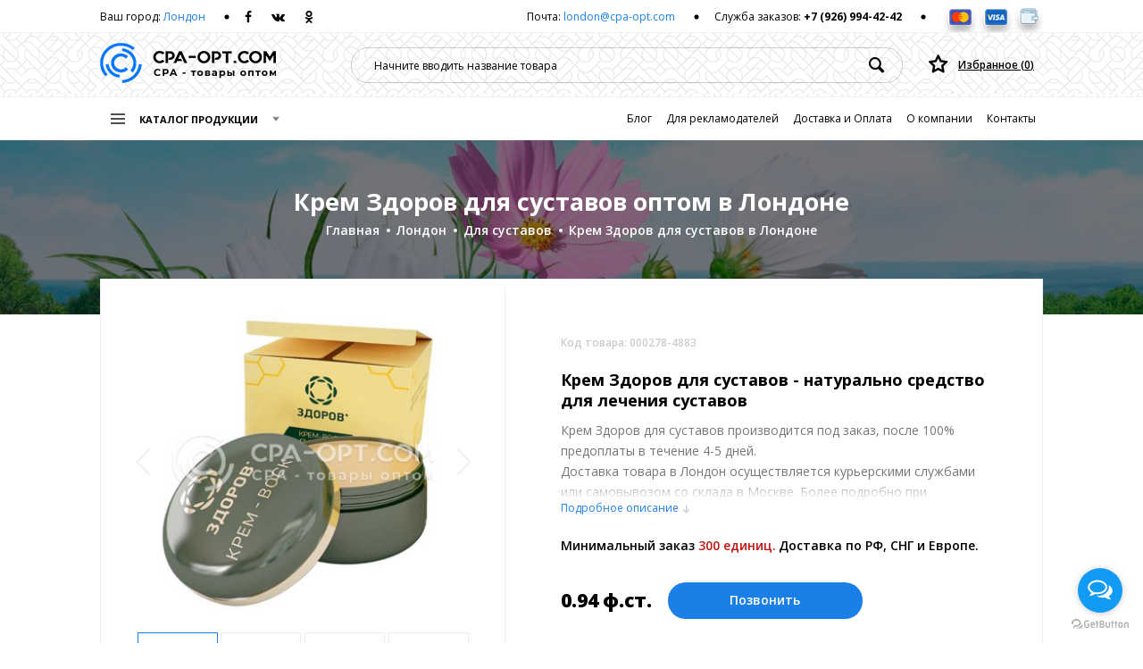

--- FILE ---
content_type: text/html; charset=utf-8
request_url: https://cpa-opt.com/products/krem-zdorov-dlya-sustavov-optom-v-londone
body_size: 11750
content:
<!doctype html> <html class="no-js" lang="ru"> <head> <base href="https://cpa-opt.com/"/> <meta name="theme-color" content="#317EFB"/> <meta charset="utf-8"> <meta http-equiv="x-ua-compatible" content="ie=edge"> <title>Крем Здоров для суставов - производство и оптовая продажа в Лондоне 🏬 | Оптовая цена от 0.94 ф.ст.</title> <meta name="description" content="Производство и оптовая продажа 🏬 Крем Здоров для суставов. Цена от 0.94 фунтов стерлингов 💰. Доставка в Лондон и другие города Соединенного Королевства, стран СНГ и Европы. Заказывайте Крем Здоров для суставов по ценам производителя!" /> <meta name="keywords" content="" /> <meta name="viewport" content="width=device-width, initial-scale=1, maximum-scale=1,user-scalable=0"/> <meta name="format-detection" content="telephone=no"> <link rel="apple-touch-icon" sizes="57x57" href="/design/apteka/img/favicon/apple-icon-57x57.png"> <link rel="apple-touch-icon" sizes="60x60" href="/design/apteka/img/favicon/apple-icon-60x60.png"> <link rel="apple-touch-icon" sizes="72x72" href="/design/apteka/img/favicon/apple-icon-72x72.png"> <link rel="apple-touch-icon" sizes="76x76" href="/design/apteka/img/favicon/apple-icon-76x76.png"> <link rel="apple-touch-icon" sizes="114x114" href="/design/apteka/img/favicon/apple-icon-114x114.png"> <link rel="apple-touch-icon" sizes="120x120" href="/design/apteka/img/favicon/apple-icon-120x120.png"> <link rel="apple-touch-icon" sizes="144x144" href="/design/apteka/img/favicon/apple-icon-144x144.png"> <link rel="apple-touch-icon" sizes="152x152" href="/design/apteka/img/favicon/apple-icon-152x152.png"> <link rel="apple-touch-icon" sizes="180x180" href="/design/apteka/img/favicon/apple-icon-180x180.png"> <link rel="icon" type="image/png" sizes="192x192" href="/design/apteka/img/favicon/android-icon-192x192.png"> <link rel="icon" type="image/png" sizes="32x32" href="/design/apteka/img/favicon/favicon-32x32.png"> <link rel="icon" type="image/png" sizes="96x96" href="/design/apteka/img/favicon/favicon-96x96.png"> <link rel="icon" type="image/png" sizes="16x16" href="/design/apteka/img/favicon/favicon-16x16.png"> <link rel="manifest" href="/design/apteka/img/favicon/manifest.json"> <meta name="msapplication-TileColor" content="#ffffff"> <meta name="msapplication-TileImage" content="/design/apteka/img/favicon/ms-icon-144x144.png"> <meta name="theme-color" content="#ffffff"> <link href="https://fonts.googleapis.com/css?family=Open+Sans:300,400,600,700,800&amp;subset=cyrillic" rel="stylesheet"> <link rel="stylesheet" href="/design/apteka/css/vendor.css"> <link rel="stylesheet" href="/design/apteka/css/main.css?2"> <script>var country='united_kingdom',country_id=183;main_url='cpa-opt.com';var region_id=4883, region_url='London', region_url_in='londone';</script> </head> <body> <!--[if lt IE 10]>
            <p class="browserupgrade">You are using an <strong>outdated</strong> browser. Please <a href="http://browsehappy.com/">upgrade your browser</a> to improve your experience.</p>
        <![endif]--> <div class="wrapper"> <header class="l-header js-header"> <div class="l-top-line"> <div class="container"> <div class="l-top-line__content"> <div class="l-top-line__item l-top-line__item--left"> <div class="l-top-line__item-internal l-top-line__item-internal--login"> <div class="login">
																		Ваш город: <a href="#" class="login__link" data-toggle="modal" data-target=".js-modal-city">Лондон</a> </div> </div> <div class="l-top-line__item-internal l-top-line__item-internal--social"> <div class="social social--dark social--w-77"> <a href="" class="social__icon social__icon--fb" rel="nofollow" target="_blank"></a> <a href="https://vk.com/public164991377" class="social__icon social__icon--vk" rel="nofollow" target="_blank"></a> <a href="#" class="social__icon social__icon--odcl" rel="nofollow" target="_blank"></a> </div> </div> </div> <div class="l-top-line__item l-top-line__item--right"> <div class="l-top-line__item-internal"> <p class="item-mail">Почта: <a href="/cdn-cgi/l/email-protection#5c3033323833321c3f2c3d71332c28723f3331" class="item-mail__link"><span class="__cf_email__" data-cfemail="076b6869636869476477662a6877732964686a">[email&#160;protected]</span></a></p> </div> <div class="l-top-line__item-internal"> <p class="item-support">Служба заказов: <a href="tel:+79269944242" class="item-support__tel">+7 (926) 994-42-42</a></p> </div> <div class="l-top-line__item-internal l-top-line__item-internal--pay"> <div class="pay-card pay-card--padding pay-card--w-114"> <a class="pay-card__icon pay-card__icon--mcard" title="MasterCard" rel="nofollow"></a> <a class="pay-card__icon pay-card__icon--visa" title="Visa" rel="nofollow"></a> <a class="pay-card__icon pay-card__icon--wallet" title="Wallet" rel="nofollow"></a> </div> </div> </div> </div> </div> </div> <div class="l-header__box"> <div class="container l-header__content"> <div class="l-header__item l-header__item--magnifier js-btn-header-search"> <button class="btn-icon btn-icon--magnifier"></button> </div> <div class="l-header__item l-header__item--logo" itemscope itemtype="http://schema.org/Organization"> <meta itemprop="name" content="CPA-OPT - товары оптом для одностраничников"> <meta itemprop="description" content="Купить оптом товары для одностраничников, CPA сетей по лучшей цене от производителя||"> <meta itemprop="logo" content="https://cpa-opt.com/design/apteka/img/logo.png"> <a href="/" class="logo" itemprop="url" title="Главная"> <picture> <img itemprop="logo" src="/design/apteka/img/logo.png" srcset="/design/apteka/img/logo@x2.png 2x" alt="CPA-OPT - CPA товары для всех" class="logo__img"> </picture> </a> </div> <div class="l-header__item l-header__item--menu"> <button class="btn-menu js-btn-menu-open" data-toggle="modal" data-backdrop="true"> <span class="btn-menu__item"></span> <span class="btn-menu__item"></span> <span class="btn-menu__item"></span> </button> </div> <div class="l-header__item l-header__item--search"> <form> <label class="form-control-box" for="searchProduct"> <input class="form-control form-control--search input_search_product" id="searchProduct" name="searchProduct" type="search" value="" placeholder="Начните вводить название товара"/> <button type="submit" class="btn-icon btn-icon--form-loupe"></button> </label> </form> </div> <div class="l-header__item l-header__item--favorites"> <a href="#" rel="nofollow" title="Избранное" class="favorites" data-toggle="modal" data-target=".js-modal-cart"><p class="favorites__text">Избранное (<span class="favorites__count">0</span>)</p></a> </div> </div> </div> <div class="header-search"> <button class="close-modal js-btn-header-search-close"> <span class="close close--little-light"></span> </button> <div class="header-search__content"> <input class="form-control form-control--search-product input_search_product" name="searchProduct" type="search" value="" placeholder="Начните вводить название товара"> </div> </div> <div class="l-top-nav"> <div class="l-top-nav__container container"> <div class="menu-catalog-action js-btn-catalog-open"> <div class="menu-catalog-action__burger"> <span class="menu-catalog-action__burger-item"></span> <span class="menu-catalog-action__burger-item"></span> <span class="menu-catalog-action__burger-item"></span> </div>
						Каталог продукции
					</div> <div class="l-menu-catalog" style="display:none;"> <button class="close-modal js-btn-catalog-close"> <span class="close close--little-light"></span> </button> <div class="l-menu-catalog__content"> <div class="menu-catalog-box"> <p class="menu-catalog-title">Каталог продукции</p> <nav class="menu-catalog"> <a href="#" title="Листать вверх" class="menu-catalog__scroll-btn menu-catalog__scroll-btn--top"></a> <ul class="menu-catalog__list js-menu-catalog-height"> <li class="menu-catalog__item"> <a href="/London/catalog/kosmetika" title="Косметика в Лондоне" class="menu-catalog__link">Косметика</a> </li> <li class="menu-catalog__item"> <a href="/London/catalog/dlya-potentsii" title="Для потенции в Лондоне" class="menu-catalog__link">Для потенции</a> </li> <li class="menu-catalog__item"> <a href="/London/catalog/dlya-pohudeniya" title="Для похудения в Лондоне" class="menu-catalog__link">Для похудения</a> </li> <li class="menu-catalog__item"> <a href="/London/catalog/tovary-dlya-avto" title="Товары для авто в Лондоне" class="menu-catalog__link">Товары для авто</a> </li> <li class="menu-catalog__item"> <a href="/London/catalog/tovary-dlya-doma" title="Товары для дома в Лондоне" class="menu-catalog__link">Товары для дома</a> </li> <li class="menu-catalog__item"> <a href="/London/catalog/zhenskoe-zdorove" title="Женское здоровье в Лондоне" class="menu-catalog__link">Женское здоровье</a> </li> <li class="menu-catalog__item"> <a href="/London/catalog/muzhskoe-zdorove" title="Мужское здоровье в Лондоне" class="menu-catalog__link">Мужское здоровье</a> </li> <li class="menu-catalog__item"> <a href="/London/catalog/tovary-dlya-rybalki" title="Товары для рыбалки в Лондоне" class="menu-catalog__link">Товары для рыбалки</a> </li> <li class="menu-catalog__item"> <a href="/London/catalog/tovary-dlya-zdorovya" title="Товары для здоровья в Лондоне" class="menu-catalog__link">Товары для здоровья</a> </li> <li class="menu-catalog__item"> <a href="/London/catalog/sredstva-gigieny" title="Средства гигиены в Лондоне" class="menu-catalog__link">Средства гигиены</a> </li> <li class="menu-catalog__item"> <a href="/London/catalog/dlya-sustavov" title="Для суставов в Лондоне" class="menu-catalog__link">Для суставов</a> </li> <li class="menu-catalog__item"> <a href="/London/catalog/ot-zavisimostej" title="От зависимостей в Лондоне" class="menu-catalog__link">От зависимостей</a> </li> </ul> <a href="#" title="Листать вниз" class="menu-catalog__scroll-btn menu-catalog__scroll-btn--bottom"></a> </nav> </div> </div> </div> <div class="l-menu"> <button class="close-modal js-btn-menu-close"> <span class="close close--little-light"></span> </button> <div class="l-menu__content"> <div class="l-menu__header"> <h4 class="menu-title">Меню</h4> <a href="#" class="favorites favorites--menu" data-toggle="modal" data-target=".js-modal-cart"><p class="favorites__text">Избранное (<span class="favorites__count">0</span>)</p></a> </div> <div class="menu"> <ul class="menu__list"> <li class="menu__item"><a href="/blog" class="menu__link" title="Блог">Блог</a></li> <li class="menu__item"><a href="/reklamodatelyam" class="menu__link" title="Для рекламодателей и CPA сетей">Для рекламодателей</a></li> <li class="menu__item"><a href="/dostavka-i-oplata" class="menu__link" title="Доставка и Оплата">Доставка и Оплата</a></li> <li class="menu__item"><a href="/about" class="menu__link" title="О компании">О компании</a></li> <li class="menu__item"><a href="/contacts" class="menu__link" title="Контакты">Контакты</a></li> </ul> </div> <footer class="l-menu__footer"> <p class="l-menu__text">Почта:</p> <a href="/cdn-cgi/l/email-protection#6b0704050f04052b081b0a46041b1f45080406" class="l-menu__mail"><span class="__cf_email__" data-cfemail="dbb7b4b5bfb4b59bb8abbaf6b4abaff5b8b4b6">[email&#160;protected]</span></a> <p class="l-menu__text">Служба заказов:</p> <a href="tel:+79269944242" class="l-menu__tel">+7 (926) 994-42-42</a> <div class="l-menu__bottom"> <div class="social social--large social--blue social--w-117 social--inline"> <a href="#" class="social__icon social__icon--fb" rel="nofollow" target="_blank"></a> <a href="#" class="social__icon social__icon--vk" rel="nofollow" target="_blank"></a> <a href="#" class="social__icon social__icon--odcl" rel="nofollow" target="_blank"></a> </div> </div> </footer> </div> </div> </div> </div> </header> <div class="l-main" role="main"> <div class="l-product"> <div class="l-product__wrap" itemscope itemtype="http://schema.org/Product"> <meta itemprop="description" content="Натурально средство для лечения суставов"> <header class="l-product__header" style="background-image: url('/design/apteka/pic/back_category.jpg');"> <ul class="l-product__breadcrumb breadcrumb"> <li><a href="/">Главная</a></li> <li><a href="/London">Лондон</a></li> <li><a href="/London/catalog/dlya-sustavov" title="Для суставов">Для суставов</a></li> <li class="active">Крем Здоров для суставов в Лондоне</li> </ul> <h1 class="l-product__name">Крем Здоров для суставов оптом  в Лондоне</h1> </header> <div class="l-product__box"> <div class="l-product__content js-product-height"> <div class="l-product__gallery-wrapper product-gallery-wrapper"> <div class="product-gallery-wrap"> <div class="product-gallery-box"> <ul class="product-gallery"> <li data-thumb="/files/products/krem-zdorov-dlya-sustavov.310x310w.jpg?f749457b24a8d87cf6f3a2c99b49ec08" data-src="/files/products/krem-zdorov-dlya-sustavov.700x700w.jpg?4988015e1dc43bdaf95c558f52c3c268"> <img src="/files/products/krem-zdorov-dlya-sustavov.700x700w.jpg?4988015e1dc43bdaf95c558f52c3c268" alt="купить Крем Здоров для суставовЛондоне" itemprop="image"/> </li> <li data-thumb="/files/products/krem-zdorov-dlya-sustavov-optom.85x85w.jpg?c9ecfbd11f1a3648146901744cc0ddc7" data-src="/files/products/krem-zdorov-dlya-sustavov-optom.700x700w.jpg?19aa865a630ec9b5f8c5b00b0467d71a"> <img src="/files/products/krem-zdorov-dlya-sustavov-optom.352x352w.jpg?3d706c142a0649866b4704496165d65d" alt="Крем Здоров для суставовЛондоне" itemprop="image"/> </li> <li data-thumb="/files/products/krem-zdorov-dlya-sustavov-kupit-optom.85x85w.jpg?04a5d8e423c6fa6b829fc70611cbb020" data-src="/files/products/krem-zdorov-dlya-sustavov-kupit-optom.700x700w.jpg?18bb017cc12e58484a5d59fea19fe50a"> <img src="/files/products/krem-zdorov-dlya-sustavov-kupit-optom.352x352w.jpg?3333ebc900af3f081b10ac7eb39e3497" alt="Крем Здоров для суставовЛондоне" itemprop="image"/> </li> <li data-thumb="/files/products/krem-zdorov-dlya-sustavov-optovaja-tsena.85x85w.jpg?fd6d224e6d7e9bde1a25db378b169852" data-src="/files/products/krem-zdorov-dlya-sustavov-optovaja-tsena.700x700w.jpg?3fbd1f0217cf9b906f4578bef68b0ecb"> <img src="/files/products/krem-zdorov-dlya-sustavov-optovaja-tsena.352x352w.jpg?f220769b7f25f233bbae9e6869d91efc" alt="Крем Здоров для суставовЛондоне" itemprop="image"/> </li> </ul> </div> </div> <div class="product-gallery-controls"> <a href="#" class="product-gallery-controls__prev"></a> <a href="#" class="product-gallery-controls__next"></a> </div> </div> <div class="l-product__info"> <div class="l-product__offers" itemprop="offers" itemscope="" itemtype="http://schema.org/Offer"> <meta itemprop="price" content="0.94"> <meta itemprop="priceCurrency" content="GBP"> <link itemprop="availability" href="https://schema.org/InStock"> <div class="product"> <p class="product__code">Код товара: 000278-4883</p> <h2 class="product__title">Крем Здоров для суставов - <span>натурально средство для лечения суставов</span></h2> <div class="product__description-box"> <div class="product__description js-read-more__content"> <p class="product__text">Крем Здоров для суставов производится под заказ, после 100% предоплаты в течение 4-5 дней.</p> <p class="product__text">Доставка товара в Лондон осуществляется курьерскими службами или самовывозом со склада в Москве.  Более подробно при обсуждении заказа с менеджером.</p> <p class="product__text">Оплата производится в рублях. Цены на сайте представлены по курсу ЦБ РФ на 24.01.2026. Текущий курс 10 руб.= 0.118691 ф.ст.</p> </div> <p class="product__description-text js-read-more">Подробное описание</p> </div> <div class="product__order"> <p class="product__system-text">Минимальный заказ <span class="product__val">300 единиц.</span></p> <p class="product__system-text">Доставка по РФ, СНГ и Европе.</p> </div> <div class="product__price-box"> <p class="product__price">0.94 <span>ф.ст.</span></p> <div class="product__btn"> <button class="btn btn--prime call_widget">Позвонить</button> </div> </div> </div> </div> <footer class="l-product__info-footer"> <div class="l-product__social-content social-content social-content--default"> <p class="social-content__text">Поделиться:</p> <div class="social social--w-77"> <a onclick="Share.facebook(window.location.href)" href="#" class="social__icon social__icon--fb" rel="nofollow" target="_blank"></a> <a onclick="Share.vkontakte(window.location.href,'Крем Здоров для суставов оптом ', 'https://cpa-opt.com/files/products/krem-zdorov-dlya-sustavov.500x500w.jpg?2a21202a2f421e5cafe827d0a8c911e5')" href="#" class="social__icon social__icon--vk" rel="nofollow" target="_blank"></a> <a onclick="Share.odnoklassniki(window.location.href,'','Крем Здоров для суставов оптом ')" href="#" class="social__icon social__icon--odcl" rel="nofollow" target="_blank"></a> </div> </div> <a href="#" data-id="278" data-active="0" class="favorites favorites--product "><p class="favorites__text">Добавить в избранное</p></a> </footer> </div> </div> <div class="l-product-info"> <div class="l-product-info__left"> <div class="tabs tabs--info js-tabs-info"> <div class="tabs__list"> <div class="tabs__item tabs__item--active" data-page="0">Описание товара</div> <div class="tabs__item" data-page="1">Характеристики</div> <div class="tabs__item" data-page="2">Крем Здоров для суставов оптом в других городах</div> <div class="tabs__item" data-page="3">Курьерские службы в Лондоне</div> </div> <div class="tabs__content"> <div class="tabs__content-item tabs__content-item--visible"> <div class="tab-description tab-description--margin"> <h2><span>Крем Здоров для суставов &ndash; эффективное средство, которое избавит от боли и скованности</span></h2><p><span>Болезни суставов становятся все более частыми среди людей абсолютно разного возраста. Суставная боль &ndash;довольно коварное явление. В один миг она может полностью обездвижить, а ее интенсивность приносит огромный дискомфорт. В последнее время все больше молодых людей начало жаловаться на боли в суставах.<span>&nbsp; </span>Связано это с рядом факторов, среди которых не только возрастные изменения и генетическая предрасположенность, но и травмы ног, чрезмерные нагрузки на суставы (к примеру, во время занятий спортом), лишний вес. К болезням суставов могут привести также лишний вес и малоактивный образ жизни, а также несбалансированное питание, которое приводит к нарушениям работы суставов.</span></p><p><span>Суставную боль следует лечить сразу после первых симптомов, чтобы этот дискомфорт не перерос в осложнения в виде артроза, артрита, бурсита и т.д. Чем быстрее приступить к лечению суставов, тем эффективнее будут действовать лечебные средства. </span></p><p><span>Для борьбы с проблемами суставов был разработан крем Здоров, который основан на натуральных ингредиентах и легко снимает боль. Кроме того, его компоненты устраняют отечность в суставах, воспалительные процессы и покраснения в этой области. Крем способствует быстрому возвращению двигательной активности. </span></p><p><span>Этот крем был протестирован в лабораторных условиях, которые показали эффективность использования препарата на разных стадиях заболевания суставов. Он отлично действует как самостоятельный продукт, так и как дополнительное средство, в сочетании с другими препаратами.</span></p><h2><span>Основные свойства</span></h2><ul><li><span>Уменьшает суставную боль, сводит ее к минимуму;</span></li><li><span>Блокирует воспалительные процессы;</span></li><li><span>Борется с инфекциями;</span></li><li><span>Снимает отеки в области суставов, устраняет покраснения и раздражение;</span></li><li><span>Способствует улучшению кровообращения;</span></li><li><span>Приводит в норму обменные процессы;</span></li><li><span>Укрепляет сосуды, улучшает их эластичность;</span></li><li><span>Способствует усилению выработки синовиальной жидкости;</span></li><li><span>Смягчает и увлажняет кожу;</span></li><li><span>Ускоряет регенерацию поврежденных тканей суставов и связок;</span></li><li><span>Восстанавливает хрящевую ткань.</span></li></ul><h2><span>Состав</span></h2><ul><li><span>Прополис &ndash; купирует воспалительные процессы, эффективен в борьбе с вирусными инфекциями, способствует заживлению суставов и мышечной ткани;</span></li><li><span>Кедровая живица &ndash; улучшает кровообращение, устраняет воспалительный процесс, способствует ускорению регенеративных процессов;</span></li><li><span>Оливковое масло &ndash; отлично увлажняет и питает кожу в области поражения;</span></li><li><span>Пчелиный воск &ndash; облегчает суставную боль, обладает согревающими свойствами, облегчает движения;</span></li><li><span>Пчелиный яд &ndash; оказывает сосудорасширяющее действие, обезболивает;</span></li><li><span>Пчелиный подмор &ndash; устраняет воспалительные процессы в околосуставной области, укрепляет кровеносные сосуды, блокирует боль;</span></li><li><span>Пчелиная огневка &ndash; способствует быстрому воспалению суставов, связок и мышечной ткани. Обладает тонизирующим действием, устраняет воспаления, снимает отеки;</span></li><li><span>Конский каштан &ndash; эффективно борется с варикозом, уменьшает риск образования тромбов. Благотворно влияет на состояние ног, облегчает ходьбу.</span></li></ul><h2><span>Способ применения</span></h2><ul><li><span>Взять небольшое количество крема и втирать пальцами в пораженную область.</span></li><li><span>Крем воск втирается в сухую кожу, предварительно очищенную водой и мылом.</span></li><li><span>Средство необходимо втирать легкими круговыми движениями.</span></li><li><span>Курс применения &ndash; 30 дней.</span></li></ul><h2><span>Противопоказания</span></h2><ul><li><span>Аллергия на мед и другие продукты пчеловодства.</span></li><li><span>Индивидуальная реакция на компоненты в составе крема.</span></li></ul> <p class="product__text">Произведем под заказ Крем Здоров для суставов. Доставим в Лондон и другие города Соединенного Королевства, стран СНГ и Европы. Продажа по оптовой цене производителя от 0.94 фунтов стерлингов 💰. Заказывайте Крем Здоров для суставов оптом прямо сейчас 🏬!</p> </div> <div class="social-content social-content--left"> <p class="social-content__text">Поделиться:</p> <div class="social-round social-content__social-icon-box"> <a href="#" onclick="Share.facebook(window.location.href)" class="social-round__icon social-round__icon--fb" rel="nofollow" target="_blank"></a> <a href="#" onclick="Share.vkontakte(window.location.href,'Крем Здоров для суставов оптом ', 'https://cpa-opt.com/files/products/krem-zdorov-dlya-sustavov.500x500w.jpg?2a21202a2f421e5cafe827d0a8c911e5')" class="social-round__icon social-round__icon--vk" rel="nofollow" target="_blank"></a> <a href="#" onclick="Share.odnoklassniki(window.location.href,'','Крем Здоров для суставов оптом ')" class="social-round__icon social-round__icon--odcl" rel="nofollow" target="_blank"></a> </div> </div> </div> <div class="tabs__content-item tabs__content-item--default"> <div class="tab-characteristic"> </div> </div> <div class="tabs__content-item"> <div class="tab-pharmacy-list"> <div class="tab-pharmacy-list__title">Крем Здоров для суставов оптом в других городах:</div> <div class="tab-pharmacy-list__item"> <a href="/products/krem-zdorov-dlya-sustavov-optom-v-dubline" title="Крем Здоров для суставов оптом в Дублине" class="tab-pharmacy-list__name">Крем Здоров для суставов оптом в Дублине</a> </div> <div class="tab-pharmacy-list__item"> <a href="/products/krem-zdorov-dlya-sustavov-optom-v-varne" title="Крем Здоров для суставов оптом в Варне" class="tab-pharmacy-list__name">Крем Здоров для суставов оптом в Варне</a> </div> <div class="tab-pharmacy-list__item"> <a href="/products/krem-zdorov-dlya-sustavov-optom-v-vene" title="Крем Здоров для суставов оптом в Вене" class="tab-pharmacy-list__name">Крем Здоров для суставов оптом в Вене</a> </div> <div class="tab-pharmacy-list__item"> <a href="/products/krem-zdorov-dlya-sustavov-optom-v-krakove" title="Крем Здоров для суставов оптом в Кракове" class="tab-pharmacy-list__name">Крем Здоров для суставов оптом в Кракове</a> </div> <div class="tab-pharmacy-list__item"> <a href="/products/krem-zdorov-dlya-sustavov-optom-v-larnake" title="Крем Здоров для суставов оптом в Ларнаке" class="tab-pharmacy-list__name">Крем Здоров для суставов оптом в Ларнаке</a> </div> <div class="tab-pharmacy-list__item"> <a href="/products/krem-zdorov-dlya-sustavov-optom-v-zalcburge" title="Крем Здоров для суставов оптом в Зальцбурге" class="tab-pharmacy-list__name">Крем Здоров для суставов оптом в Зальцбурге</a> </div> <div class="tab-pharmacy-list__item"> <a href="/products/krem-zdorov-dlya-sustavov-optom-v-simferopole" title="Крем Здоров для суставов оптом в Симферополе" class="tab-pharmacy-list__name">Крем Здоров для суставов оптом в Симферополе</a> </div> <div class="tab-pharmacy-list__item"> <a href="/products/krem-zdorov-dlya-sustavov-optom-v-geteborge" title="Крем Здоров для суставов оптом в Гётеборге" class="tab-pharmacy-list__name">Крем Здоров для суставов оптом в Гётеборге</a> </div> <div class="tab-pharmacy-list__item"> <a href="/products/krem-zdorov-dlya-sustavov-optom-v-grodno" title="Крем Здоров для суставов оптом в Гродно" class="tab-pharmacy-list__name">Крем Здоров для суставов оптом в Гродно</a> </div> <div class="tab-pharmacy-list__item"> <a href="/products/krem-zdorov-dlya-sustavov-optom-v-antverpene" title="Крем Здоров для суставов оптом в Антверпене" class="tab-pharmacy-list__name">Крем Здоров для суставов оптом в Антверпене</a> </div> </div> </div> <div class="tabs__content-item"> <div class="tab-pharmacy-list__item"> <p class="tab-pharmacy-list__name">DHL Service Point (Ryman Long Acre)</p> <p class="tab-pharmacy-list__text">64 Long Acre, Long Acre, London WC2E 9JD, Великобритания, +44 844 248 0844</p> </div> <div class="tab-pharmacy-list__item"> <p class="tab-pharmacy-list__name">DHL Service Point (Robert Dyas St. Martin's Lane)</p> <p class="tab-pharmacy-list__text">97 St Martin's Ln, London WC2N 4AS, Великобритания, +44 844 248 0844</p> </div> <div class="tab-pharmacy-list__item"> <p class="tab-pharmacy-list__name">DHL Service Point (Robert Dyas Strand)</p> <p class="tab-pharmacy-list__text">393 Queensland House, The Strand, London WC2R 0LT, Великобритания, +44 844 248 0844</p> </div> <div class="tab-pharmacy-list__item"> <p class="tab-pharmacy-list__name">DHL Service Point (Ryman The Strand)</p> <p class="tab-pharmacy-list__text">430 Strand, London WC2R 0QN, Великобритания, +44 844 248 0844</p> </div> <div class="tab-pharmacy-list__item"> <p class="tab-pharmacy-list__name">TNT Express</p> <p class="tab-pharmacy-list__text">68 Willow Walk, London SE1 5SF, Великобритания, +44 20 7231 0455</p> </div> <div class="tab-pharmacy-list__item"> <p class="tab-pharmacy-list__name">Fed Ex Service Centre</p> <p class="tab-pharmacy-list__text">27A Poland St, Soho, London W1F 8QW, Великобритания, +44 845 607 0809</p> </div> <div class="tab-pharmacy-list__item"> <p class="tab-pharmacy-list__name">TNT Express</p> <p class="tab-pharmacy-list__text">35 Chase Rd, London NW10 6PU, Великобритания, +44 20 8961 9393</p> </div> <div class="tab-pharmacy-list__item"> <p class="tab-pharmacy-list__name">DPD London City</p> <p class="tab-pharmacy-list__text">Mandela Way, London SE1 5SE, Великобритания, +44 843 903 3087</p> </div> <div class="tab-pharmacy-list__item"> <p class="tab-pharmacy-list__name">Fedex</p> <p class="tab-pharmacy-list__text">3-4A Little Portland St, Fitzrovia, London W1W 7JB, Великобритания, +44 20 7409 0083</p> </div> <div class="tab-pharmacy-list__item"> <p class="tab-pharmacy-list__name">Fedex Ship Center</p> <p class="tab-pharmacy-list__text">101A Clerkenwell Rd, London EC1R 5BX, Великобритания, +44 345 607 0809</p> </div> </div> </div> </div> </div> <div class="l-product-info__right"> <div class="product-conditions"> <div class="product-conditions__box"> <div class="product-conditions__title">Условия покупки:</div> <p class="product-conditions__item">Мелкий опт от 500 шт. - <span>0.94 ф.ст./шт.</span></p> <p class="product-conditions__item">Средний опт от 1000 шт. - <span>0.90 ф.ст./шт.</span></p> <p class="product-conditions__item">Крупный опт от 3000 шт. - <span>0.87 ф.ст./шт.</span></p> <p class="product-conditions__item">ОПТОМ от 5000 шт. - <span>индивидуальные условия</span></p> </div> </div> <div class="product-conditions"> <div class="product-conditions__box"> <div class="product-conditions__title">Реализация товара:</div> <p class="product-conditions__item">Розничная цена - <span>от 11.75 до 35.25  ф.ст.</span></p> <p class="product-conditions__item">Маржа - <span>от ~11 ф.ст. с каждой проданной единицы</span></p> <p class="product-conditions__item">Наценка- <span>от 1153 до 3659%</span></p> </div> </div> </div> </div> </div> </div> <section class="l-product-filter"> <div class="l-product-filter__header"> <div class="l-product-filter__title">Похожие товары</div> </div> <div class="product-filter product-filter--4-item"> <div class="product-card product-card--item"> <div class="product-card__main"> <div class="product-card__img-box"> <div class="product-card__img-box-internal"> <a href="/products/maralpant-optom-v-londone" title="Maralpant оптом в Лондоне"> <img src="/files/products/maralpant.190x190w.jpg?5ba914dde1a796f0e13008ad9dcdce3a" alt="Maralpant" class="product-card__img"> </a> <a href="/products/maralpant-optom-v-londone" title="Maralpant оптом в Лондоне" class="product-card__btn btn btn--price">1.31 <span>ф.ст.</span></a> </div> </div> <div class="product-card__box js-product-card__crop"> <h4 class="product-card__title">Maralpant -</h4> <p class="product-card__description">Средство для суставов</p> </div> </div> </div> <div class="product-card product-card--item"> <div class="product-card__main"> <div class="product-card__img-box"> <div class="product-card__img-box-internal"> <a href="/products/artonin-optom-v-londone" title="Артонин оптом в Лондоне"> <img src="/files/products/artonin.190x190w.jpg?946296538aff026ab35642f6af13250c" alt="Артонин" class="product-card__img"> </a> <a href="/products/artonin-optom-v-londone" title="Артонин оптом в Лондоне" class="product-card__btn btn btn--price">1.31 <span>ф.ст.</span></a> </div> </div> <div class="product-card__box js-product-card__crop"> <h4 class="product-card__title">Артонин -</h4> <p class="product-card__description">Средство для суставов</p> </div> </div> </div> <div class="product-card product-card--item"> <div class="product-card__main"> <div class="product-card__img-box"> <div class="product-card__img-box-internal"> <a href="/products/sustav-pro-optom-v-londone" title="Сустав Про оптом в Лондоне"> <img src="/files/products/sustav-pro.190x190w.jpg?f2478df65136eda3ee3a121f7dc59276" alt="Сустав Про" class="product-card__img"> </a> <a href="/products/sustav-pro-optom-v-londone" title="Сустав Про оптом в Лондоне" class="product-card__btn btn btn--price">1.31 <span>ф.ст.</span></a> </div> </div> <div class="product-card__box js-product-card__crop"> <h4 class="product-card__title">Сустав Про -</h4> <p class="product-card__description">Средство для суставов</p> </div> </div> </div> <div class="product-card product-card--item"> <div class="product-card__main"> <div class="product-card__img-box"> <div class="product-card__img-box-internal"> <a href="/products/diklen-optom-v-londone" title="Диклен оптом в Лондоне"> <img src="/files/products/diklen.190x190w.jpg?ebf0a0c956af1e5b33ec9dcbc5bda7ba" alt="Диклен" class="product-card__img"> </a> <a href="/products/diklen-optom-v-londone" title="Диклен оптом в Лондоне" class="product-card__btn btn btn--price">1.31 <span>ф.ст.</span></a> </div> </div> <div class="product-card__box js-product-card__crop"> <h4 class="product-card__title">Диклен -</h4> <p class="product-card__description">Средство для суставов</p> </div> </div> </div> <div class="product-filter__pagination" id="l-product-list"> <button class="btn btn--show btn--margin" id="loadRelated" data-id="278"> <span class="btn__count">Показано <span id="countView" data-view="4">4</span> из <span>16</span></span>
									Показать еще
								</button> </div> </div> </section> </div> <script data-cfasync="false" src="/cdn-cgi/scripts/5c5dd728/cloudflare-static/email-decode.min.js"></script><script type="text/javascript">var total_pages_num=4, current_page_num=1;</script> </div> <footer class="l-footer"> <header class="l-footer__header"> <div class="l-site-info l-site-info--footer"> <div class="l-site-info__item l-site-info__item--left"> <div class="l-site-info__item-content"> <div class="site-info site-info--white"> <h3 class="site-info__title-name">CPA-OPT.COM</h2> <h4 class="site-info__title-second">Крупнейший производитель CPA товаров для одностраничников и интернет-магазинов в России.</h3> <p class="site-info__text site-info__text--default">Производим продукцию уже существующих на рынке офферов, а также разрабатываем новые концепции ввода на рынок инновационных товаров и их брендирование. </p> <ul class="site-info__list site-info__list--decor site-info__list--margin"> <li class="site-info__item"><span>Оптовые цены на CPA товары у нас ниже рыночных.</span></li> </ul> </div> </div> </div> <div class="l-site-info__item l-site-info__item--right"> <div class="l-site-info__item-content"> <div class="site-info site-info--light"> <div class="site-info__text-box"> <div class="site-info__title site-info__title--default">Подписаться на рассылку</div> <p class="site-info__text site-info__text--lh">Чтобы узнавать о новых поступлениях,  скидках и акциях, подпишитесь на нашу рассылку</p> </div> <form class="site-info__form js-mail-form"> <label class="form-control-box"> <input class="form-control form-control--mail js-show-mail" type="email" id="subscribe_email" value="" placeholder="Введите ваш email адрес"> <button type="submit" class="form-control__btn btn btn--sign btn--w-135" id="subscribe">Подписаться</button> </label> </form> </div> </div> </div> </div> </header> <div class="l-footer__main"> <div class="container"> <div class="l-footer__box"> <div class="l-footer__item"> <nav class="footer-menu"> <div class="footer-title">Сервис</div> <ul class="footer-menu__list"> <li class="footer-menu__item"> <a href="/reklamodatelyam" class="footer-menu__link" title="Для рекламодателей и CPA сетей">Для рекламодателей</a> </li> <li class="footer-menu__item"> <a href="/dostavka-i-oplata" class="footer-menu__link" title="Доставка и Оплата">Доставка и Оплата</a> </li> <li class="footer-menu__item"> <a href="/about" class="footer-menu__link" title="О компании">О компании</a> </li> <li class="footer-menu__item"> <a href="/contacts" class="footer-menu__link" title="Контакты">Контакты</a> </li> </ul> </nav> <nav class="footer-menu"> <div class="footer-title">Клиентам</div> <ul class="footer-menu__list"> <li class="footer-menu__item"> <a href="/blog" class="footer-menu__link" title="Блог">Блог</a> </li> <li class="footer-menu__item"> <a href="/order" class="footer-menu__link" title="Отправить заявку">Отправить заявку</a> </li> </ul> </nav> </div> <div class="l-footer__item"> <div class="footer-contacts-box"> <div class="footer-title">Контакты</div> <div class="footer-contacts"> <p class="footer-contacts__text">г. Москва</p> <a href="tel:+79269944242" class="footer-contacts__tel">+7 (926) 994-42-42</a> <p class="footer-contacts__mail"> <span class="footer-contacts__mail-text footer-contacts__mail-text--mobile">Email :</span> <span class="footer-contacts__mail-text footer-contacts__mail-text--desktop">Пишите нам на :</span> <a href="/cdn-cgi/l/email-protection#e78b8889838889a7849786ca889793c984888a" class="footer-contacts__link"><span class="__cf_email__" data-cfemail="64080b0a000b0a24071405490b14104a070b09">[email&#160;protected]</span></a> </p> </div> </div> </div> <div class="l-footer__item"> <div class="l-footer__work-box"> <div class="footer-title">Режим работы</div> <div class="footer-work"> <p class="footer-work__title">Ежедневно</p> <p class="footer-work__text">с 10.00 до 20.00</p> </div> </div> </div> <div class="l-footer__item"> <div class="l-footer__item-inner-box"> <div class="l-footer__item-inner"> <div class="copyright"> <div class="copyright__title copyright__title--mobile">С 2018</div> <div class="copyright__title copyright__title--desktop"><span class="copyright__title-desktop">&copy;</span> CPA-OPT.COM - товары оптом</div> <p class="copyright__text copyright__text--desktop">Копирование материалов запрещено. <a href="#" class="copyright__link">Пользовательское соглашение.</a></p> </div> </div> <div class="l-footer__item-inner l-footer__item-inner--social"> <div class="social social--large social--w-110 social--inline"> <a href="#" class="social__icon social__icon--fb" rel="nofollow" target="_blank"></a> <a href="https://vk.com/public164991377" class="social__icon social__icon--vk" rel="nofollow" target="_blank"></a> <a href="#" class="social__icon social__icon--odcl" rel="nofollow" target="_blank"></a> </div> </div> </div> </div> <div class="l-footer__item"> <div class="l-footer__footer-pay footer-pay"> <p class="footer-pay__text">Принимаем к оплате</p> <div class="footer-pay__title">Безналичный <br> расчет</div> <div class="pay-card pay-card--large pay-card--w-152"> <a class="pay-card__icon pay-card__icon--mcard" rel="nofollow" target="_blank"></a> <a class="pay-card__icon pay-card__icon--visa" rel="nofollow" target="_blank"></a> <a class="pay-card__icon pay-card__icon--wallet" rel="nofollow" target="_blank"></a> </div> </div> </div> <div class="l-footer__item"> <a href="#" class="up js-up"></a> </div> </div> </div> </div> </footer> <!--googleoff: all--> <noindex> <div class="modal modal--default modal--thanks fade js-modal-subsribe" tabindex="-1" role="dialog"> <div class="modal-dialog" role="document"> <button class="close-modal close-modal--default close-modal--fixed" data-dismiss="modal" aria-label="Close"> <span class="close close--little-light"></span> </button> <div class="modal-content"> <button class="close-modal close-modal--desktop" data-dismiss="modal" aria-label="Close"> <span class="close close--little-light"></span> </button> <div class="modal__title modal__title--general">Благодарим за подписку!</div> <div class="modal__text-box modal__text-box--thanks"> <p class="modal__text modal__text--middle">Теперь Вы будете в курсе всех наших новостей.</p> </div> </div> </div> </div> <div class="modal modal--default modal--cart fade js-modal-cart" tabindex="-1" role="dialog"> <div class="modal-dialog" role="document"> <button class="close-modal close-modal--default close-modal--fixed" data-dismiss="modal" aria-label="Close"> <span class="close close--little-dark"></span> </button> <div class="modal-content"> <button class="close-modal close-modal--desktop" data-dismiss="modal" aria-label="Close"> <span class="close close--little-dark"></span> </button> <div class="modal-content__box"> <div class="favorites favorites--title"><p class="favorites__text">Избранное</p></div> <div class="cart-list"></div> </div> <div class="modal-content__footer"> <div class="modal__btn-box"> <button class="btn btn--prime call_widget">Заказать звонок</button> </div> </div> </div> </div> </div> <div class="modal modal--default modal--cart modal--city fade js-modal-city" tabindex="-1" role="dialog"> <div class="modal-dialog" role="document"> <button class="close-modal close-modal--default close-modal--fixed" data-dismiss="modal" aria-label="Close"> <span class="close close--little-dark"></span> </button> <a href="#" class="modal__close close" data-dismiss="modal" aria-label="Close"></a> <div class="modal-content"> <div class="favorites favorites--title"><p class="favorites__text">Избранное</p></div> <div class="cart-list"></div> <div class="modal__btn-box"> <a href="#" class="btn btn--system">Заказать звонок</a> </div> </div> </div> </div> </div> </noindex> <!--googleon: all--> <script data-cfasync="false" src="/cdn-cgi/scripts/5c5dd728/cloudflare-static/email-decode.min.js"></script><script type="text/javascript" > (function (d, w, c) { (w[c] = w[c] || []).push(function() { try { w.yaCounter48219875 = new Ya.Metrika({ id:48219875, clickmap:true, trackLinks:true, accurateTrackBounce:true, webvisor:true }); } catch(e) { } }); var n = d.getElementsByTagName("script")[0], s = d.createElement("script"), f = function () { n.parentNode.insertBefore(s, n); }; s.type = "text/javascript"; s.async = true; s.src = "https://mc.yandex.ru/metrika/watch.js"; if (w.opera == "[object Opera]") { d.addEventListener("DOMContentLoaded", f, false); } else { f(); } })(document, window, "yandex_metrika_callbacks"); </script> <noscript><div><img src="https://mc.yandex.ru/watch/48219875" style="position:absolute; left:-9999px;" alt="" /></div></noscript> <link rel="stylesheet" href="/design/apteka/libs/lightgallery/dist/css/lightgallery.min.css"> <link rel="stylesheet" href="/design/apteka/css/autocomplete.css"> <script src="https://code.jquery.com/jquery-2.1.3.min.js"></script> <script>window.jQuery || document.write('<script src="/design/apteka/libs/jquery/jquery-2.1.3.min.js"><\/script>')</script> <script>window.jQuery || document.write('<script src=""><\/script>')</script> <script src="/design/apteka/js/jquery-ui.min.js"></script> <script src="/design/apteka/js/autocomplete/jqueryui-autocomplete-bootstrap.min.js"></script> <script src="/design/apteka/js/vendor.js"></script> <script src="/design/apteka/libs/lightslider/dist/js/lightslider.min.js"></script> <script src="/design/apteka/libs/lightgallery/dist/js/lightgallery.min.js"></script> <script src="/design/apteka/libs/lightgallery/modules/lg-fullscreen.min.js"></script> <script src="/design/apteka/libs/lightgallery/modules/lg-thumbnail.min.js"></script> <script type="text/javascript">
    (function () {
        var options = {
            whatsapp: "+79269944242", // WhatsApp number
            telegram: "cpaoptcom", // Telegram bot username
            call_to_action: "Написать нам", // Call to action
            button_color: "#129BF4", // Color of button
            position: "right", // Position may be 'right' or 'left'
            order: "whatsapp,telegram", // Order of buttons
        };
        var proto = document.location.protocol, host = "getbutton.io", url = proto + "//static." + host;
        var s = document.createElement('script'); s.type = 'text/javascript'; s.async = true; s.src = url + '/widget-send-button/js/init.js';
        s.onload = function () { WhWidgetSendButton.init(host, proto, options); };
        var x = document.getElementsByTagName('script')[0]; x.parentNode.insertBefore(s, x);
    })();
</script> <script src="/design/apteka/js/main.js"></script> <script src="/design/apteka/js/share.js"></script> <script src="/design/apteka/js/template.js?v=7"></script> <script defer src="https://static.cloudflareinsights.com/beacon.min.js/vcd15cbe7772f49c399c6a5babf22c1241717689176015" integrity="sha512-ZpsOmlRQV6y907TI0dKBHq9Md29nnaEIPlkf84rnaERnq6zvWvPUqr2ft8M1aS28oN72PdrCzSjY4U6VaAw1EQ==" data-cf-beacon='{"version":"2024.11.0","token":"4d92f00afd0a4e018d92eefe6ebfc45d","r":1,"server_timing":{"name":{"cfCacheStatus":true,"cfEdge":true,"cfExtPri":true,"cfL4":true,"cfOrigin":true,"cfSpeedBrain":true},"location_startswith":null}}' crossorigin="anonymous"></script>
</body> </html>

--- FILE ---
content_type: text/css
request_url: https://cpa-opt.com/design/apteka/css/autocomplete.css
body_size: 152
content:
ul.bs-autocomplete-menu{position:absolute;top:0;left:0;width:100%;max-height:200px;overflow:auto;z-index:9999;border:1px solid #eee;border-radius:4px;background-color:#fff;box-shadow:0 1px 6px 1px rgba(0,0,0,0.4)}ul.bs-autocomplete-menu a{font-weight:400;color:#333}.ui-helper-hidden-accessible{border:0;clip:rect(0 0 0 0);height:1px;margin:-1px;overflow:hidden;padding:0;position:absolute;width:1px}.ui-state-active,.ui-state-focus{color:#23527c;background-color:#eee}.bs-autocomplete-feedback{width:1.5em;height:1.5em;overflow:hidden;margin-top:.5em;margin-right:.5em}.loader{font-size:10px;text-indent:-9999em;width:1.5em;height:1.5em;border-radius:50%;background:#333;background:-moz-linear-gradient(left,#333 10%,rgba(255,255,255,0) 42%);background:-webkit-linear-gradient(left,#333 10%,rgba(255,255,255,0) 42%);background:-o-linear-gradient(left,#333 10%,rgba(255,255,255,0) 42%);background:-ms-linear-gradient(left,#333 10%,rgba(255,255,255,0) 42%);background:linear-gradient(to right,#333 10%,rgba(255,255,255,0) 42%);position:relative;-webkit-animation:load3 1.4s infinite linear;animation:load3 1.4s infinite linear;-webkit-transform:translateZ(0);-ms-transform:translateZ(0);transform:translateZ(0)}.loader:before{width:50%;height:50%;background:#333;border-radius:100% 0 0 0;position:absolute;top:0;left:0;content:''}.loader:after{background:#fff;width:75%;height:75%;border-radius:50%;content:'';margin:auto;position:absolute;top:0;left:0;bottom:0;right:0}@-webkit-keyframes load3{0%{-webkit-transform:rotate(0deg);transform:rotate(0deg)}100%{-webkit-transform:rotate(360deg);transform:rotate(360deg)}}@keyframes load3{0%{-webkit-transform:rotate(0deg);transform:rotate(0deg)}100%{-webkit-transform:rotate(360deg);transform:rotate(360deg)}}